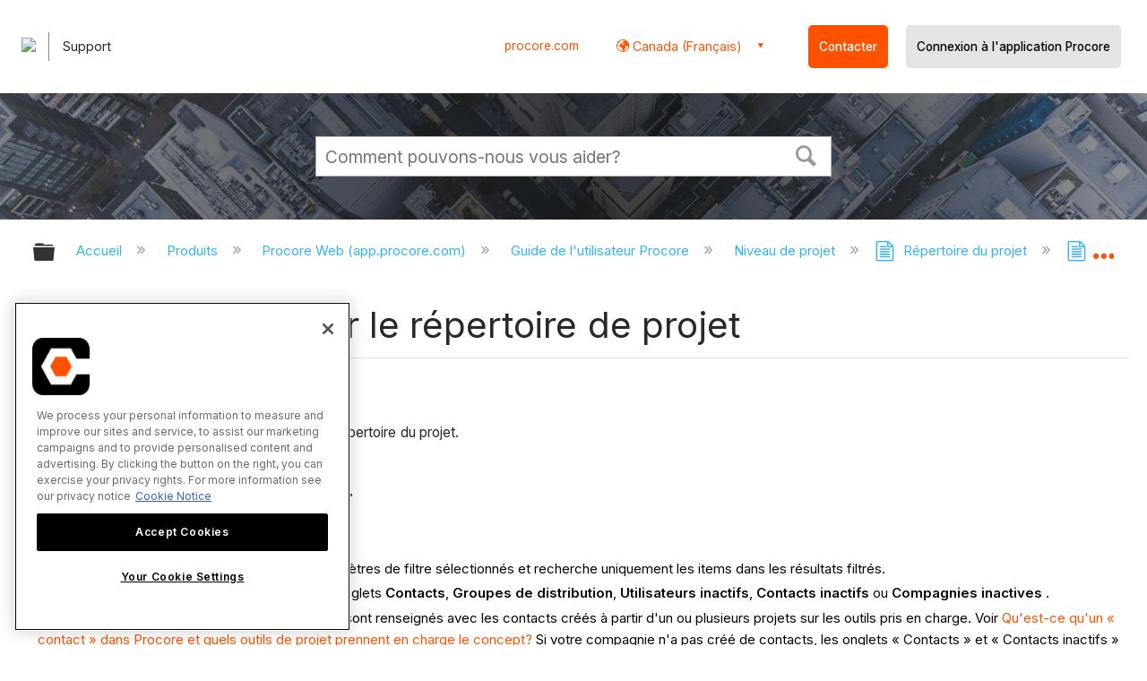

--- FILE ---
content_type: text/html; charset=utf-8
request_url: https://fr-ca.support.procore.com/products/online/user-guide/project-level/directory/tutorials/search-and-filter-the-project-directory
body_size: 17111
content:
<!DOCTYPE html>
<html  lang="fr">
<head prefix="og: http://ogp.me/ns# article: http://ogp.me/ns/article#">

        <meta name="viewport" content="width=device-width, initial-scale=1"/>
        <meta name="generator" content="MindTouch"/>
        <meta name="robots" content="index,follow"/>
        <meta property="og:title" content="Rechercher et filtrer le r&eacute;pertoire de projet"/>
        <meta property="og:site_name" content="Procore"/>
        <meta property="og:type" content="article"/>
        <meta property="og:locale" content="fr_FR"/>
        <meta property="og:url" content="https://fr-ca.support.procore.com/products/online/user-guide/project-level/directory/tutorials/search-and-filter-the-project-directory"/>
        <meta property="og:image" content="https://a.mtstatic.com/@public/production/site_13159/1577411912-social-share.png"/>
        <meta property="og:description" content="Comment utiliser les fonctionnalit&amp;eacute;s de recherche pour localiser une compagnie, un groupe de distribution ou un utilisateur dans l&#039;outil R&amp;eacute;pertoire au niveau du projet."/>
        <meta property="article:published_time" content="2019-12-26T20:49:58Z"/>
        <meta property="article:modified_time" content="2025-12-23T19:57:37Z"/>
        <meta name="twitter:card" content="summary"/>
        <meta name="twitter:title" content="Rechercher et filtrer le r&eacute;pertoire de projet"/>
        <meta name="twitter:description" content="Comment utiliser les fonctionnalit&amp;eacute;s de recherche pour localiser une compagnie, un groupe de distribution ou un utilisateur dans l&#039;outil R&amp;eacute;pertoire au niveau du projet."/>
        <meta name="twitter:image" content="https://a.mtstatic.com/@public/production/site_13159/1577411912-social-share.png"/>
        <meta name="description" content="Comment utiliser les fonctionnalit&amp;eacute;s de recherche pour localiser une compagnie, un groupe de distribution ou un utilisateur dans l&#039;outil R&amp;eacute;pertoire au niveau du projet."/>
        <link rel="canonical" href="https://fr-ca.support.procore.com/products/online/user-guide/project-level/directory/tutorials/search-and-filter-the-project-directory"/>
        <link rel="search" type="application/opensearchdescription+xml" title="Procore Recherche" href="https://fr-ca.support.procore.com/@api/deki/site/opensearch/description"/>
        <link rel="apple-touch-icon" href="https://a.mtstatic.com/@public/production/site_13159/1577411872-apple-touch-icon.png"/>
        <link rel="shortcut icon" href="https://a.mtstatic.com/@public/production/site_13159/1577411863-favicon.ico"/>

        <script type="application/ld+json">{"@context":"http:\/\/schema.org","@type":"WebPage","name":"Rechercher et filtrer le r\u00e9pertoire de projet","url":"https:\/\/fr-ca.support.procore.com\/products\/online\/user-guide\/project-level\/directory\/tutorials\/search-and-filter-the-project-directory"}</script>
        <script type="application/ld+json">{"@context":"http:\/\/schema.org","@type":"WebPage","name":"Rechercher et filtrer le r\u00e9pertoire de projet","url":"https:\/\/fr-ca.support.procore.com\/products\/online\/user-guide\/project-level\/directory\/tutorials\/search-and-filter-the-project-directory","relatedLink":["https:\/\/fr-ca.support.procore.com\/products\/online\/user-guide\/project-level\/directory\/tutorials\/view-user-change-history-in-the-project-directory","https:\/\/fr-ca.support.procore.com\/products\/online\/user-guide\/project-level\/directory\/tutorials\/view-user-details-in-the-project-directory","https:\/\/fr-ca.support.procore.com\/products\/online\/user-guide\/project-level\/directory\/tutorials\/add-a-company-to-the-project-directory","https:\/\/fr-ca.support.procore.com\/products\/online\/user-guide\/project-level\/directory\/tutorials\/add-project-insurance-to-a-company-in-the-project-directory"]}</script>
        <script type="application/ld+json">{"@context":"http:\/\/schema.org","@type":"BreadcrumbList","itemListElement":[{"@type":"ListItem","position":1,"item":{"@id":"https:\/\/fr-ca.support.procore.com\/products","name":"Produits"}},{"@type":"ListItem","position":2,"item":{"@id":"https:\/\/fr-ca.support.procore.com\/products\/online","name":"Procore Web (app.procore.com)"}},{"@type":"ListItem","position":3,"item":{"@id":"https:\/\/fr-ca.support.procore.com\/products\/online\/user-guide","name":"Guide de l'utilisateur Procore"}},{"@type":"ListItem","position":4,"item":{"@id":"https:\/\/fr-ca.support.procore.com\/products\/online\/user-guide\/project-level","name":"Niveau de projet"}},{"@type":"ListItem","position":5,"item":{"@id":"https:\/\/fr-ca.support.procore.com\/products\/online\/user-guide\/project-level\/directory","name":"R\u00e9pertoire du projet"}},{"@type":"ListItem","position":6,"item":{"@id":"https:\/\/fr-ca.support.procore.com\/products\/online\/user-guide\/project-level\/directory\/tutorials","name":"R\u00e9pertoire du projet - Tutoriels"}}]}</script>

        <title>Rechercher et filtrer le répertoire de projet - Procore</title>


    <style type="text/css">/*<![CDATA[*/
#header-search{
    padding:1em;
    height:auto;
}

/* Configures width of items in locale picker to fit on a single line. Prevents text wrapping. -DO 7Jan2022  */
.mt-custom-header-div .mt-custom-header-container .mt-custom-header-right .dropdown #lang-dd li{
    width: max-content;
}/*]]>*/</style><style>/*<![CDATA[*/
@media print {
    .elm-header, footer, .embeddedServiceHelpButton, main > :not(article) {
        display:none!important;   
    }        
}

/*]]>*/</style>

        <link media="screen" type="text/css" rel="stylesheet" href="https://a.mtstatic.com/@cache/layout/anonymous.css?_=7b0466ec72f69463e4535eb8151219cd_ZnItY2Euc3VwcG9ydC5wcm9jb3JlLmNvbQ==:site_13159" id="mt-screen-css" />

    
        <link media="print" type="text/css" rel="stylesheet" href="https://a.mtstatic.com/@cache/layout/print.css?_=3946e97a5af7388ac6408d872fca414b:site_13159" id="mt-print-css" />


    <script type="application/json" nonce="2138d6dbe289b934406f48db72c73da26da36e69fd837f664f8b0f71e1eb3b77" id="mt-localizations-draft">
{"Draft.JS.alert.cancel.button":"D'accord","Draft.JS.alert.cancel.message":"Vous ne pouvez pas annuler une \u00e9bauche si la page en direct est d\u00e9publi\u00e9e.","Draft.JS.alert.cancel.title":"Cette \u00e9bauche ne peut pas \u00eatre annul\u00e9e","Draft.JS.alert.publish.button":"D'accord","Draft.JS.alert.publish.message":"Vous ne pouvez pas publier une \u00e9bauche d'une page avec un parent non publi\u00e9","Draft.JS.alert.publish.title":"Cette \u00e9bauche ne peut pas \u00eatre publi\u00e9e","Draft.JS.alert.unpublish.button":"D'accord","Draft.JS.alert.unpublish.message":"Vous ne pouvez pas d\u00e9publier une page quand des sous-pages publi\u00e9es sont pr\u00e9sentes.","Draft.JS.alert.unpublish.title":"Cette page ne peut pas \u00eatre d\u00e9publi\u00e9e","Draft.JS.success.cancel":"L'\u00e9bauche a \u00e9t\u00e9 annul\u00e9e avec succ\u00e8s.","Draft.JS.success.schedule.publish":"Publication schedule successfully created.","Draft.JS.success.publish":"L'\u00e9bauche a \u00e9t\u00e9 publi\u00e9e avec succ\u00e8s.","Draft.JS.success.unpublish":"La page a \u00e9t\u00e9 rappel\u00e9e avec succ\u00e8s.","Draft.JS.success.unpublish.inherits-schedule\n        Draft.JS.success.unpublish.scheduled-to-publish":"[MISSING: draft.js.success.unpublish.inherits-schedule\n        draft.js.success.unpublish.scheduled-to-publish]","Draft.JS.success.update.schedule.publish":"Publication schedule successfully updated.","Draft.JS.success.update.schedule.unpublish":"[MISSING: draft.js.success.update.schedule.unpublish]","Draft.JS.success.delete.schedule\n        Draft.JS.success.delete.schedule.with.subpages\n        Draft.error.cancel":"[MISSING: draft.js.success.delete.schedule\n        draft.js.success.delete.schedule.with.subpages\n        draft.error.cancel]","Draft.error.publish":"Une erreur est survenue en publiant l'\u00e9bauche.","Draft.error.unpublish":"Une erreur est survenue en d\u00e9publiant la page.","Draft.message.at":"at","Dialog.ConfirmSave.StrictIdf.title":"Cela pourra avoir un impact n\u00e9gatif sur votre site\u00a0!","Dialog.ConfirmSave.StrictIdf.error.missing-template-reference":"Ce type d'article demande un widget de r\u00e9f\u00e9rence mod\u00e8le. Ne pas en avoir pourra avoir un impact n\u00e9gatif sur votre site et son optimisation pour les moteurs de recherche (SEO). Veuillez contacter le support CXone Expert.","Dialog.ConfirmSave.StrictIdf.label.continue":"Je comprends","Dialog.ConfirmSave.StrictIdf.label.cancel":"Annuler","Dialog.ConfirmSave.StrictIdf.label.missing-template-reference-help-link":"En savoir plus sur les r\u00e9f\u00e9rences requises","Dialog.ConfirmSave.StrictIdf.error.invalid-idf":"Le type d'article sp\u00e9cifi\u00e9 n'est pas autoris\u00e9 \u00e0 cet endroit. Cela pourra avoir un impact n\u00e9gatif sur votre site et son optimisation pour les moteurs de recherche (SEO). Veuillez contacter le support CXone Expert.","Dialog.ConfirmSave.StrictIdf.label.invalid-idf-help-link":"En savoir plus sur la structure IDF","Dialog.EditDraft.page-title":"Cr\u00e9er \u00e9bauche","Dialog.Scheduler.Common.label.am":"{0} AM","Dialog.Scheduler.Common.label.pm":"{0} PM","Dialog.Scheduler.Publish.alert-create-draft":"Create","Dialog.Scheduler.Publish.alert-existing-publication-scheduled":"This location has an existing publication schedule applied.  The new page will inherit this new schedule.","Dialog.Scheduler.Publish.alert-modify-message":"This draft is scheduled to be published {0} at {1}. A schedule cannot be modified or deleted less than 15 minutes from its start time.","Dialog.Scheduler.Publish.alert-modify-title":"This schedule cannot be modified","Dialog.Scheduler.Publish.button-close":"Close","Dialog.Scheduler.Publish.button-save":"Save publish schedule","Dialog.Scheduler.Publish.button-go-to-parent":"Go to parent","Dialog.Scheduler.Publish.do-not-have-permission-message":"This page will be published {0} with another page scheduled by {1}. You do not have permission to view this page. Please see {1} to resolve scheduling conflicts.","Dialog.Scheduler.Publish.go-to-parent-message":"This draft will be published {0}, scheduled by {1}. A schedule can only be modified where it was created.","Dialog.Scheduler.Publish.label.f1-link":"Learn about scheduled publishing","Dialog.Scheduler.Publish.page-title":"Publish","Dialog.Scheduler.Unpublish.button-save":"Save unpublish schedule","Dialog.Scheduler.Unpublish.alert-modify-message":"This page is scheduled to be unpublished {0} at {1}. A schedule cannot be modified or deleted less than 15 minutes from its start time.","Dialog.Scheduler.Unpublish.do-not-have-permission-message":"This page will be unpublished {0} with another page scheduled by {1}. You do not have permission to view this page. Please see {1} to resolve scheduling conflicts.","Dialog.Scheduler.Unpublish.go-to-parent-message":"This page will be unpublished {0}, scheduled by {1}. A schedule can only be modified where it was created.","Dialog.Scheduler.Unpublish.page-title":"Unpublish","Page.Dashboard.page-title":"Tableau de bord"}    </script>    <script type="application/json" nonce="2138d6dbe289b934406f48db72c73da26da36e69fd837f664f8b0f71e1eb3b77" id="mt-localizations-editor">
{"Article.Attach.file.upload.toobig":"Le fichier que vous avez s\u00e9lectionn\u00e9 est trop volumineux.  La taille maximale autoris\u00e9e du fichier est {0}.","Article.Attach.file.upload.notAllowed":"Le fichier s\u00e9lectionn\u00e9 ne peut pas \u00eatre t\u00e9l\u00e9vers\u00e9 parce que vous n'\u00eates pas autoris\u00e9 \u00e0 t\u00e9l\u00e9verser des fichiers de ce type.","Article.Attach.file.upload.fileExtension":"Vous avez choisi un fichier avec une extension non prise en charge.  S'il vous pla\u00eet essayer de nouveau avec un fichier valide.","Article.Common.page-is-restricted-login":"Vous n'avez pas les autorisations n\u00e9cessaires pour afficher cette page - veuillez essayer de vous connecter.","Article.Common.page-save-conflict":"Vous avez peut-\u00eatre \u00e9cras\u00e9 les modifications d'un \u00e9diteur simultan\u00e9. Utiliser sur cette page <a title=\"Historique de r\u00e9vision\" target=\"_blank\" href=\"{0}\" >Historique de r\u00e9vision<\/a> \u00e0 passer en revue.","Article.Error.page-couldnt-be-loaded":"Le contenu de la page demand\u00e9e n'a pas pu \u00eatre charg\u00e9.","Article.Error.page-save-conflict":"Une page existe d\u00e9j\u00e0 \u00e0 {0}. Naviguer vers la page existante et l'\u00e9diter si vous souhaitez modifier son contenu.","Article.Error.page-save-forbidden":"Votre session a expir\u00e9 ou vous n'avez pas d'autorisation pour \u00e9diter cette page.","Article.Error.page-title-required":"A page title is required.","Article.edit.summary":"\u00c9diter r\u00e9sum\u00e9","Article.edit.summary-reason":"Why are you making this edit?","Article.edit.enter-reason":"Enter reason (viewable in Site History Report)","Component.YoutubeSearch.error.key-invalid":"Your YouTube API Key was improperly configured. Please review the article at the","Component.YoutubeSearch.error.key-missing":"Your CXone Expert deployment needs to update your YouTube API Key. Details on how to update can be found at the","Component.YoutubeSearch.error.search-failed":"Search failed","Component.YoutubeSearch.info.not-found":"No videos found","Component.YoutubeSearch.label.video-url":"Video URL","Component.YoutubeSearch.placeholder.query":"Video URL or YouTube search query","Dialog.ConfirmCancel.button.continue-editing":"Continue editing","Dialog.ConfirmCancel.button.discard-changes":"Discard changes","Dialog.ConfirmCancel.message.changes-not-saved":"Your changes have not been saved to MindTouch.","Dialog.ConfirmCancel.title":"Discard changes?","Dialog.ConfirmDeleteRedirects.label.delete-redirects-help-link":"En savoir plus sur la suppression des redirections","Dialog.ConfirmSave.error.redirect":"Une redirection existe \u00e0 cet emplacement et elle sera supprim\u00e9e si vous continuez. Cela pourra avoir un impact n\u00e9gatif sur votre site et son optimisation pour les moteurs de recherche (SEO). Veuillez contacter le support CXone Expert.","Dialog.ConfirmSave.label.cancel":"Annuler","Dialog.ConfirmSave.label.continue":"Continuer","Dialog.ConfirmSave.title":"Supprimer la redirection\u00a0?","Dialog.ConfirmSave.StrictIdf.error.invalid-idf":"Le type d'article sp\u00e9cifi\u00e9 n'est pas autoris\u00e9 \u00e0 cet endroit. Cela pourra avoir un impact n\u00e9gatif sur votre site et son optimisation pour les moteurs de recherche (SEO). Veuillez contacter le support CXone Expert.","Dialog.ConfirmSave.StrictIdf.error.missing-template-reference-insert":"Ce type d'article demande un widget de r\u00e9f\u00e9rence mod\u00e8le. Veuillez ins\u00e9rer une r\u00e9f\u00e9rence de mod\u00e8le avant d'enregistrer.","Dialog.ConfirmSave.StrictIdf.label.cancel":"Annuler","Dialog.ConfirmSave.StrictIdf.label.continue":"Je comprends","Dialog.ConfirmSave.StrictIdf.label.insert":"Ins\u00e9rer","Dialog.ConfirmSave.StrictIdf.label.missing-template-reference-help-link":"En savoir plus sur les r\u00e9f\u00e9rences requises","Dialog.ConfirmSave.StrictIdf.label.invalid-idf-help-link":"En savoir plus sur la structure IDF","Dialog.ConfirmSave.StrictIdf.title":"Cela pourra avoir un impact n\u00e9gatif sur votre site\u00a0!","Dialog.JS.wikibits-edit-section":"\u00c9diter section","Dialog.SaveRequired.button.cancel":"Cancel","Dialog.SaveRequired.button.save":"Save and continue","Dialog.SaveRequired.label.change-title-start":"This page needs a different title than","Dialog.SaveRequired.label.change-title-end":"Please make the correction and try again.","Dialog.SaveRequired.label.new-page-alert":"This operation can not be performed on a page that has not yet been created. In order to do that, we need to quickly save what you have.","Dialog.SaveRequired.title":"Save required","Draft.error.save-unpublished":"Vous ne pouvez pas enregistrer une \u00e9bauche non publi\u00e9e \u00e0 {0}. Une page publi\u00e9e existe d\u00e9j\u00e0 \u00e0 cet emplacement.","GUI.Editor.alert-changes-made-without-saving":"Vous avez apport\u00e9 des modifications au contenu sans enregistrer vos modifications. \u00cates-vous certain de vouloir quitter cette page ?","GUI.Editor.error.copy-hint":"Pour \u00e9viter de perdre votre travail, copiez le contenu de la page dans un nouveau fichier et essayez d'enregistrer \u00e0 nouveau.","GUI.Editor.error.server-error":"Une erreur de serveur s'est produite.","GUI.Editor.error.unable-to-save":"Nous ne pouvons pas enregistrer cette page","Redist.CKE.mt-save.save-to-file-link":"Enregistrer le contenu de la page dans un fichier","Redist.CKE.mt-autosave.contents-autosaved":"Le contenu de la page a \u00e9t\u00e9 enregistr\u00e9 automatiquement dans la m\u00e9moire cache du navigateur %1","System.API.Error.invalid-redirect":"Vous ne pouvez pas cr\u00e9er une redirection sur une page avec des sous-pages.","System.API.Error.invalid-redirect-target":"La redirection ne pointe pas vers une page valide."}    </script>    <script type="application/json" nonce="2138d6dbe289b934406f48db72c73da26da36e69fd837f664f8b0f71e1eb3b77" id="mt-localizations-file-uploader">
{"Dialog.Attach.allowed-types":"Types de fichiers autoris\u00e9s :","Dialog.Attach.button.upload":"T\u00e9l\u00e9verser","Dialog.Attach.choose-files-dad":"Choisir les fichiers \u00e0 t\u00e9l\u00e9verser ou faire glisser d\u00e9placer des fichiers dans cette fen\u00eatre.","Dialog.Attach.max-size":"Taille maximale du fichier \u00e0 t\u00e9l\u00e9verser : {0}"}    </script>    <script type="application/json" nonce="2138d6dbe289b934406f48db72c73da26da36e69fd837f664f8b0f71e1eb3b77" id="mt-localizations-grid-widget">
{"Article.Common.page-is-restricted-login":"Vous n'avez pas les autorisations n\u00e9cessaires pour afficher cette page - veuillez essayer de vous connecter.","MindTouch.Help.Page.search-unavailable":"D\u00e9sol\u00e9, la recherche est actuellement indisponible.","MindTouch.Reports.data.empty-grid-text":"No Data Available.","Page.StructuredTags.error-update":"Une erreur inconnue s'est produite."}    </script>    <script type="application/json" nonce="2138d6dbe289b934406f48db72c73da26da36e69fd837f664f8b0f71e1eb3b77" id="mt-localizations-tree-widget">
{"Skin.Common.home":"Accueil","Dialog.Common.error.path-not-found":"La page ou section demand\u00e9e n'a pas pu \u00eatre charg\u00e9e. Veuillez mettre \u00e0 jour le lien.","Dialog.JS.loading":"Chargement en cours ...","Dialog.JS.loading.copy":"Copie page(s)...","Dialog.JS.loading.insertImage":"Insertion image...","Dialog.JS.loading.move":"D\u00e9placement page(s)...","Dialog.JS.loading.moveFile":"D\u00e9placement fichier...","Dialog.JS.loading.search":"Recherche en cours...","MindTouch.Help.Page.in":"dans","MindTouch.Help.Page.no-search-results":"D\u00e9sol\u00e9, nous ne pouvons pas trouver ce que vous cherchez.","MindTouch.Help.Page.no-search-try":"Essayez de rechercher autre chose, en s\u00e9lectionnant une cat\u00e9gorie ou essayez de cr\u00e9er un ticket.","MindTouch.Help.Page.retrysearch":"Cliquez ici pour rechercher dans tout le site.","MindTouch.Help.Page.search-error-try":"Veuillez r\u00e9essayer ult\u00e9rieurement.","MindTouch.Help.Page.search-unavailable":"D\u00e9sol\u00e9, la recherche est actuellement indisponible."}    </script>    <script type="application/json" nonce="2138d6dbe289b934406f48db72c73da26da36e69fd837f664f8b0f71e1eb3b77" id="mt-localizations-dialog">
{"Dialog.Common.button.cancel":"Cancel","Dialog.Common.button.ok":"OK","Dialog.Common.label.home":"Home"}    </script>
    <script type="text/javascript" data-mindtouch-module="true" nonce="2138d6dbe289b934406f48db72c73da26da36e69fd837f664f8b0f71e1eb3b77" src="https://a.mtstatic.com/deki/javascript/out/globals.jqueryv2.2.4.js?_=600c2cda754af48148a23f908be5c57499cdbdfd:site_13159"></script><script type="application/json" id="mt-global-settings" nonce="2138d6dbe289b934406f48db72c73da26da36e69fd837f664f8b0f71e1eb3b77">{"articleType":"tutorial","attachFileMax":1000,"baseHref":"https:\/\/fr-ca.support.procore.com","cacheFingerprint":"600c2cda754af48148a23f908be5c57499cdbdfd:site_13159","canFileBeAttached":false,"cdnHostname":"a.mtstatic.com","clientSideWarnings":false,"dntEditorConfig":false,"draftEditable":false,"followRedirects":1,"idfHideTemplateTags":false,"idfVersion":"IDF3","isArticleReviewCommunityMembersEnabled":false,"isDraftAllowed":false,"isDraftManagerReportDownloadEnabled":false,"isDraftRequest":false,"isFindAndReplaceUndoEnabled":false,"isGenerativeSearchEnabled":false,"isGenerativeSearchDisclaimerEnabled":false,"isGenerativeSearchStreamResponseToggleEnabled":false,"isGenerativeSearchSearchIconEnabled":false,"isContentAdequacyEnabled":false,"isGenerativeSearchOnDemandEvaluationEnabled":false,"isFileDescriptionCaptionableByLlmEnabled":false,"isGoogleAnalyticsEnabled":true,"isGuideTabMultipleClassificationsEnabled":false,"isHawthornThemeEnabled":false,"isIframeSandboxEnabled":false,"isImportExportEnhancementsEnabled":false,"isImportExportMediaEnabled":false,"isExternalImportEnabled":false,"isInteractionAnalyticsDebugEnabled":false,"isDevelopmentModeEnabled":false,"isInteractionAnalyticsEnabled":true,"isKcsEnabledOnPage":false,"isMediaManagerEnabled":false,"isPinnedPagesEnabled":true,"isPinnedPagesEnhancementsEnabled":true,"isReportDownloadEnabled":false,"isSchedulePublishEnabled":true,"isSearchAsYouTypeEnabled":true,"isTinymceAiAssistantEnabled":false,"isSearchInsightsDownloadEnabled":false,"isSentimentAnalysisEnabled":true,"isShowMoreChildrenNodesEnabled":false,"isShowTerminalNodesEnabled":false,"isSkinResponsive":true,"isSmoothScrollEnabled":true,"isTinyMceEnabled":false,"isTreeArticleIconsEnabled":false,"isXhrF1WebWidgetEnabled":true,"isXhrIEMode":false,"kcsEnabled":false,"kcsV2Enabled":false,"kcsV2GuidePrivacySetting":"Semi-Public","learningPathsEnabled":true,"maxFileSize":268435456,"moduleMode":"global","pageEditable":false,"pageId":5602,"pageIsRedirect":false,"pageLanguageCode":"fr-FR","pageName":"Rechercher et filtrer le r\u00e9pertoire de projet","pageNamespace":"","pageOrderLimit":1000,"pagePermissions":["LOGIN","BROWSE","READ","SUBSCRIBE"],"pageRevision":"19","pageSectionEditable":false,"pageTitle":"products\/online\/user-guide\/project-level\/directory\/tutorials\/search-and-filter-the-project-directory","pageViewId":"0f1bfca4-6507-4e7f-9df0-b2a3aba02bf3","siteId":"site_13159","pathCommon":"\/@style\/common","pathSkin":"\/@style\/elm","relatedArticlesDetailed":true,"removeBlankTemplate":false,"removeDeleteCheckbox":true,"cidWarningOnDelete":true,"scriptParser":2,"sessionId":"NjcwMmNhMzMtYTM3My00ZDQ2LThmZmUtMTI4ZGIyYjk4MTQ3fDIwMjYtMDEtMjVUMTk6MzM6MzE=","showAllTemplates":true,"siteAuthoringPageThumbnailManagementEnabled":true,"skinStyle":"columbia.elm","spaceballs2Enabled":false,"strictIdfEnabled":false,"uiLanguage":"fr-fr","userId":2,"isPageRedirectPermanent":false,"userIsAdmin":false,"userIsAnonymous":true,"userIsSeated":false,"userName":"Anonymous User","userPermissions":["LOGIN","BROWSE","READ","SUBSCRIBE"],"userSystemName":"Anonymous","userTimezone":"GMT","webFontConfig":{"google":{"families":null}},"apiToken":"xhr_2_1769369611_fb2e6ac7aeaaa41715baad15174dcf7971f26320316fd5ed229cfbc4f73c9aab","displayGenerativeSearchDisclaimer":false}</script><script type="text/javascript" data-mindtouch-module="true" nonce="2138d6dbe289b934406f48db72c73da26da36e69fd837f664f8b0f71e1eb3b77" src="https://a.mtstatic.com/deki/javascript/out/community.js?_=600c2cda754af48148a23f908be5c57499cdbdfd:site_13159"></script><script type="text/javascript" data-mindtouch-module="true" nonce="2138d6dbe289b934406f48db72c73da26da36e69fd837f664f8b0f71e1eb3b77" src="https://a.mtstatic.com/deki/javascript/out/standalone/skin_elm.js?_=600c2cda754af48148a23f908be5c57499cdbdfd:site_13159"></script><script type="text/javascript" data-mindtouch-module="true" nonce="2138d6dbe289b934406f48db72c73da26da36e69fd837f664f8b0f71e1eb3b77" src="https://a.mtstatic.com/deki/javascript/out/standalone/pageBootstrap.js?_=600c2cda754af48148a23f908be5c57499cdbdfd:site_13159"></script>

    
        <!-- Recaptcha for contact support form - -->

<script defer src="https://www.google.com/recaptcha/api.js?hl=fr-CA"></script>

<!-- Back to Top Button by Tie Dec 14 2023 -->

<script defer>/*<![CDATA[*/

window.onscroll = function () {
  scrollFunction();
};

function scrollFunction() {
  if (!document.querySelector(".columbia-article-topic-category")) {
    const backToTopButton = document.querySelector("#back-to-top-button");
    const pageText = document.querySelector(".mt-content-container");
    if (pageText.getBoundingClientRect().top < -20) {
      backToTopButton.style.display = "block";
    } else {
      backToTopButton.style.display = "none";
    }
  }
}

function scrollToTop() {
  const pageText = document.querySelector(".mt-content-container");

  pageText.scrollIntoView({
    behavior: "smooth",
    block: "start",
    inline: "nearest",
  });
}

/*]]>*/</script>

<!-- Global Responsive Book Functions Added by Tie Jun 14 2023 -->
<script>/*<![CDATA[*/
function displaySection(id){
    $(".content-section").hide();  
    $(id).show();
    var $menuButton = $('#mobile-menu-toggle');
    var $toc = $('.toc-sop');
    var $content = $('.content-sop');
    if ($(window).scrollTop() > $(".content-sop").offset().top) {
       $([document.documentElement, document.body]).animate({
           scrollTop: $(id).offset().top - 84
       }, 100);
    }
    $('.toc-sop a').removeClass('selected-chapter');
    str1=".toc-sop a[onclick*=\\'\\";
    str3="\\']";
    fin_str=str1.concat(id,str3);
    $(fin_str).addClass('selected-chapter');
    $menuButton.attr("aria-expanded","false");
    $content.attr("data-mobile-visible","true");
    $toc.attr("data-mobile-visible","false");
    const newURL = new URL(window.location.href);
newURL.hash = id;
history.pushState({},'',newURL);
    return false;
}

function toggleToc(){
    var $menuButton = $('#mobile-menu-toggle');
    var $toc = $('.toc-sop');
    var $content = $('.content-sop');
         
    if ($menuButton.attr("aria-expanded") === "false") {
        $menuButton.attr("aria-expanded","true");
        $content.attr("data-mobile-visible","false");
        $toc.attr("data-mobile-visible","true");
        
    } else {
        $menuButton.attr("aria-expanded","false");
        $content.attr("data-mobile-visible","true");
        $toc.attr("data-mobile-visible","false");
        
    
    }
    

}
/*]]>*/</script>

<!-- Put Page ID on Page Settings Added by Tie Apr 14, 2022 -->

<script>/*<![CDATA[*/
document.addEventListener("DOMContentLoaded", function (e) {
  if (document.querySelector("#mt-summary")) {
    var pageId = document.querySelector("#mt-summary").dataset.pageId;
    var text = document.createElement("p");
    var box = document.querySelector(".mt-collapsible-section");
    text.innerText = `Page ID: ${pageId}`;
    box.appendChild(text);
   var line = document.querySelector(".elm-meta-data.elm-meta-top");
  if (document.querySelector("#mt-summary")) {
    line.style.display = "block";
    box.appendChild(line);
  }
  }
});

/*]]>*/</script>

<!-- Define Deprecated Video Hiding Function Sitewide Added by Tie Marc 30, 2022 -->
<script>/*<![CDATA[*/
 function hideDeprecatedVideos() {
    let thisurl = window.location.href;
    if (thisurl.includes('Media_Library') || thisurl.includes('/tc') || thisurl.includes('/tutorials')) {
        $('.deprecated-video').show();
    };
}
 $(function () {
     if ($('.deprecated-video').length) {
         hideDeprecatedVideos();
     }
 })
/*]]>*/</script>
<!-- Define Sorting functions sitewide Added by Tie Marc 11, 2022 -->

<script>/*<![CDATA[*/
const language = 'fr-ca' //Change this two lines during localization
const noAlphabetArray = ['zh-cn'];

const compareFun = (a, b) => {
    return new Intl.Collator(language).compare(a.title, b.title);

}

let sortTerms = (elementType, section, skipFirst) => {
    let terms = [...section.querySelectorAll(elementType)]
    let firstElement = section.firstElementChild;


    let termHeaders = terms.map(e => e.innerText)
    let termObject = []
    termHeaders.forEach((title, index) => {
        termObject.push({
            title
        });
        termObject[index].header = terms[index];

    });
    termObject.sort(compareFun);
    section.innerHTML = '';
    if (skipFirst) {
        section.append(firstElement);
    }

    termObject.forEach((element) => {
        section.append(element.header);
    });

}
const sortItems = (definitionSelector, sortItemSelector, skipFirst = false) => {
    let definitionsSections = [...document.querySelectorAll(definitionSelector)];
    definitionsSections.forEach(section => sortTerms(sortItemSelector, section, skipFirst));
}

/*]]>*/</script>

<!-- Hide content from other regions Added by Tie Marc 7, 2022 -->
<script>/*<![CDATA[*/
function getSubdomain() {
  let host = window.location.host;
  let subdomain = host.split(".")[0];
  return subdomain;
}

function getLocaleBySubdomain(subdomain) {
  if (subdomain == "de") {
    return "de-de";
  }

  if (subdomain == "es") {
    return "es-419";
  }

  if (subdomain == "fr") {
    return "fr-fr";
  }

  if (subdomain == "support") {
    return "en-us";
  }

  return subdomain;
}

function getAllLocales() {
  var listedLocales = $(".localization-group")
    .map(function () {
      return $(this).data("locale");
    })
    .get();
  return listedLocales;
}

function hideOtherLocales() {
  const subdomain = getSubdomain();
  const locale = getLocaleBySubdomain(subdomain);
  let styleElement = document.createElement("style");
  styleElement.setAttribute("type", "text/css");
  styleElement.innerText = `.localization-group:not([data-locale*='${locale}']) {\ndisplay: none;\n}\n`;
  styleElement.innerText +=
    '.localization-group[data-locale="else"] {\ndisplay: unset;\n}';
  styleElement.innerText += `.localization-group[data-locale*="${locale}"] ~ .localization-group[data-locale="else"] {\ndisplay: none;\n}`;

  document.head.appendChild(styleElement);
}
$(function () {
  hideOtherLocales();
})

/*]]>*/</script>

<!-- Collapsible Content. Added by Tie Apr 21, 2020 -->
<script>/*<![CDATA[*/
$(window).on('load', function(e){
    $('.collapsible').find('.trigger').on('click',function(){
        $(this).closest('.collapsible').find('.col_content').slideToggle('350');
        if ($(this).find('.arrowclass').hasClass('fa-chevron-circle-right')){
            $(this).find('.arrowclass').removeClass('fas fa-chevron-circle-right');
            $(this).find('.arrowclass').addClass('fas fa-chevron-circle-down');      
        }
        else if ($(this).find('.arrowclass').hasClass('fa-chevron-circle-down')){
            $(this).find('.arrowclass').removeClass('fas fa-chevron-circle-down');
            $(this).find('.arrowclass').addClass('fas fa-chevron-circle-right');
        }
        else if ($(this).find('.arrowclass').hasClass('fa-chevron-right')){
            $(this).find('.arrowclass').removeClass('fas fa-chevron-right');
            $(this).find('.arrowclass').addClass('fas fa-chevron-down');
        }
        else {
            $(this).find('.arrowclass').removeClass('fas fa-chevron-down');
            $(this).find('.arrowclass').addClass('fas fa-chevron-right');
        }
    });
});
function colex(el) {
  $(el).closest(".collapsible").find(".col_content").slideToggle("350");
  if ($(el).find(".arrowclass").hasClass("fa-chevron-circle-right")) {
    $(el).find(".arrowclass").removeClass("fas fa-chevron-circle-right");
    $(el).find(".arrowclass").addClass("fas fa-chevron-circle-down");
  } else if ($(el).find(".arrowclass").hasClass("fa-chevron-circle-down")) {
    $(el).find(".arrowclass").removeClass("fas fa-chevron-circle-down");
    $(el).find(".arrowclass").addClass("fas fa-chevron-circle-right");
  } else if ($(el).find(".arrowclass").hasClass("fa-chevron-right")) {
    $(el).find(".arrowclass").removeClass("fas fa-chevron-right");
    $(el).find(".arrowclass").addClass("fas fa-chevron-down");
  } else {
    $(el).find(".arrowclass").removeClass("fas fa-chevron-down");
    $(el).find(".arrowclass").addClass("fas fa-chevron-right");
  }
}
/*]]>*/</script>

<!-- Start Custom Print Style -->


<!-- User ID Tracking. Added by Dean Feb 21, 2018 -->
<script>/*<![CDATA[*/document.addEventListener("DOMContentLoaded", function() { 
  var json = JSON.parse(document.getElementById('mt-global-settings').textContent)

  if (!json['userIsAnonymous']) {
    var dataLayer = window.dataLayer || {};
    dataLayer.push({
      'event': 'setUserId',
      'userId': json['userId']
    });

    window.Procore = window.Procore || {};
    window.Procore.metrics = window.Procore.metrics || {};
    window.Procore.metrics.user = window.Procore.metrics.user || {};
    window.Procore.metrics.user.mtid = json['userId'];
  }
});
/*]]>*/</script>
<!-- End User ID Tracking -->

<!-- Adobe Launch: Added 9/10/2019 by Joshua Bradley -->
<script src="//assets.adobedtm.com/launch-EN162b61ce5645478888c92738b130b2f3.min.js" async="async"></script>
<!-- End Adobe Launch-->

<!-- Google Tag Manager -->
<script>/*<![CDATA[*/(function(w,d,s,l,i){w[l]=w[l]||[];w[l].push({'gtm.start':
new Date().getTime(),event:'gtm.js'});var f=d.getElementsByTagName(s)[0],
j=d.createElement(s),dl=l!='dataLayer'?'&l='+l:'';j.async=true;j.src=
'https://www.googletagmanager.com/gtm.js?id='+i+dl;f.parentNode.insertBefore(j,f);
})(window,document,'script','dataLayer','GTM-NWZQ5W6');/*]]>*/</script>
<!-- End Google Tag Manager -->

<!-- Start Typography -->
<link rel="stylesheet" type="text/css" href="https://cloud.typography.com/6912732/682666/css/fonts.css">
<link rel="stylesheet" type="text/css" href="https://mkt-cdn.procore.com/fonts/sctogrotesk/sctogrotesk.css">
<link href="https://fonts.googleapis.com/css2?family=Inter:wght@300;400;500;600;700&amp;display=swap" rel="stylesheet" as="style">
<!-- End Typography -->

<!-- Start of FontAwesome -->
<link href="//cdnjs.cloudflare.com/ajax/libs/font-awesome/6.4.0/css/all.min.css" rel="stylesheet">
<link rel="stylesheet" href="https://use.fontawesome.com/releases/v5.8.2/css/all.css" integrity="sha384-oS3vJWv+0UjzBfQzYUhtDYW+Pj2yciDJxpsK1OYPAYjqT085Qq/1cq5FLXAZQ7Ay" crossorigin="anonymous">
<!-- End of FontAwesome -->

<!-- Start Service Cloud Header for Ticket Form -->

<!-- End Service Cloud Header for Ticket Form -->

 <!-- OneTrust Cookies Consent Notice start for procore.com -->
<script src="https://cdn.cookielaw.org/scripttemplates/otSDKStub.js" type="text/javascript" charset="UTF-8" data-domain-script="cbdfc14e-1f05-4d37-82a6-11d3228b4df5"></script>
<script type="text/javascript">/*<![CDATA[*/
function OptanonWrapper() { }
/*]]>*/</script>
<!-- OneTrust Cookies Consent Notice end for procore.com -->
    
<script type="text/javascript" nonce="2138d6dbe289b934406f48db72c73da26da36e69fd837f664f8b0f71e1eb3b77">(function(i,s,o,g,r,a,m){i['GoogleAnalyticsObject']=r;i[r]=i[r]||function(){(i[r].q=i[r].q||[]).push(arguments)},i[r].l=1*new Date();a=s.createElement(o),m=s.getElementsByTagName(o)[0];a.async=1;a.src=g;m.parentNode.insertBefore(a,m)})(window,document,'script','//www.google-analytics.com/analytics.js','ga');ga('create','UA-65721316-31','fr-ca.support.procore.com',{name:'mtTracker',allowLinker:true});ga('mtTracker.require','linker');ga('mtTracker.set', 'anonymizeIp', true);ga('mtTracker.send','pageview');document.addEventListener('mindtouch-web-widget:f1:loaded',function(e){var t=e.data||{},d=t.widget;d&&''!==t.embedId&&document.addEventListener('mindtouch-web-widget:f1:clicked',function(e){var t=(e.data||{}).href;if(t){var n=document.createElement('a');n.setAttribute('href',t),'expert-help.nice.com'===n.hostname&&(e.preventDefault(),ga('linker:decorate',n),d.open(n.href))}})});</script>
</head>
<body class="elm-user-anonymous columbia-page-main columbia-article-tutorial columbia-browser-chrome columbia-platform-macintosh columbia-breadcrumb-home-products-online-user-guide-project-level-directory-tutorials-search-and-filter-the-project-directory columbia-live no-touch columbia-lang-fr-fr columbia-skin-elm">
<a class="elm-skip-link" href="#elm-main-content" title="Appuyer sur entrée pour passer au contenu principal">Passer au contenu principal</a><main class="elm-skin-container" data-ga-category="Anonymous | page">
    <header class="elm-header">
        <div class="elm-header-custom">

<div class="mt-custom-header-div"><div class="mt-custom-header-container"><div class="mt-custom-header-logo"><a target="_self" href="https://fr-ca.support.procore.com/" rel="internal"><img src="https://fr-ca.support.procore.com/@api/deki/site/logo.png?default=https://a.mtstatic.com/skins/common/logo/logo.png%3F_%3D600c2cda754af48148a23f908be5c57499cdbdfd:site_13159" /><span id="support-logo">Support</span></a></div><ul class="mt-custom-header-right"><li class="mt-custom-header-marketing"><a target="_blank" href="https://www.procore.com/fr-ca?journey=supporttoprocore" rel="external noopener nofollow" class="link-https">procore.com</a></li><li class="dropdown dropdown-hover"><a href="#" class="dropdown-toggle mt-icon-earth mt-icon-arrow-down7" role="button"> Canada (Fran&ccedil;ais)</a><ul class="dropdown-menu" id="lang-dd" style="display: none;"><li><a target="_self" href="https://es.support.procore.com/" rel="external nofollow" class="link-https">Am&eacute;rica Latina (Espa&ntilde;ol)</a></li><li><a target="_self" href="https://en-au.support.procore.com/" rel="external nofollow" class="link-https">Australia (English)</a></li><li><a target="_self" href="https://pt-br.support.procore.com/" rel="external nofollow" class="link-https">Brasil (Portugu&ecirc;s)</a></li><li><a target="_self" href="https://en-ca.support.procore.com/" rel="external nofollow" class="link-https">Canada (English)</a></li><li><a target="_self" class="internal" href="https://fr-ca.support.procore.com/" rel="internal">Canada (Fran&ccedil;ais)</a></li><li><a target="_self" href="https://de.support.procore.com/" rel="external nofollow" class="link-https">Deutschland (Deutsch)</a></li><li><a target="_self" href="https://es-es.support.procore.com/" rel="external nofollow" class="link-https">Espa&ntilde;a (Espa&ntilde;ol)</a></li><li><a target="_self" href="https://fr.support.procore.com/" rel="external nofollow" class="link-https">France (Fran&ccedil;ais)</a></li><li><a target="_self" href="https://en-gb.support.procore.com/" rel="external nofollow" class="link-https">United Kingdom (English)</a></li><li><a target="_self" href="https://support.procore.com/" rel="external nofollow" class="link-https">United States (English)</a></li><li><a target="_self" href="https://zh-sg.support.procore.com/" rel="external nofollow" class="link-https">&#26032;&#21152;&#22369;&#65288;&#31616;&#20307;&#20013;&#25991;&#65289;</a></li><li><a target="_self" href="https://ja-jp.support.procore.com/" rel="external nofollow" class="link-https">&#26085;&#26412;&#65288;&#26085;&#26412;&#35486;&#65289;</a></li></ul></li><li class="mt-custom-header-listitem"><a target="_blank" href="https://fr-ca.support.procore.com/references/contact-support" rel="internal">Contacter</a></li><li class="mt-custom-header-listitem-login"><a target="_blank" href="https://login.procore.com/?locale=fr-CA&amp;journey=supporttologin" rel="external noopener nofollow" class="link-https">Connexion &agrave; l'application Procore</a></li></ul></div></div><div class="mt-prepend-home mt-custom-home elm-nav" id="header-search"><div class="elm-nav-container"><script type="application/json" id="mt-localizations-help-widget">/*<![CDATA[*/{"Help.Widget.button.text":"Rechercher","Help.Widget.label.text":"Requ\u00eate","Help.Widget.placeholder.text":"Comment pouvons-nous vous aider?"}/*]]>*/</script><div class="mt-inputredirect" data-query-key="q" data-path=""></div></div></div>



<script type="text/javascript">/*<![CDATA[*/
$(document).ready(function(){
   $('.mt-custom-header-right .dropdown').hover(function(){
       $(this).children('.dropdown-menu').toggle();
   }) 
});/*]]>*/</script>

<script type="text/javascript">/*<![CDATA[*/
/*
Adds Training Center Help action to Pro Member Nav. Dean Jan 11, 2018
*/
$(document).ready(function(){
$('.elm-header-user-nav.elm-nav .elm-nav-container>ol').prepend('<li><a class="mt-icon-editor-training-link" style="display:inline" target="_blank" href="https://support.procore.com/tc/Training_Center_Help">Training Center Help</a></li>');
});/*]]>*/</script>



<script type="text/javascript">/*<![CDATA[*/
document.documentElement.setAttribute('lang', 'fr_CA');/*]]>*/</script>
</div>
        <div class="elm-nav mt-translate-module" hidden="true">
            <div class="elm-nav-container mt-translate-container"></div>
        </div>
        <div class="elm-header-logo-container">
            <a href="https://fr-ca.support.procore.com" title="Procore" aria-label='Link to home'><img src="https://a.mtstatic.com/@public/production/site_13159/1681518112-logo.png" alt="Procore" /></a>
        </div>
        
        <nav class="elm-header-user-nav elm-nav" role="navigation">
            <div class="elm-nav-container">
                <ol>
                    <li class="elm-global-search" data-ga-action="Header search"><a class="mt-icon-site-search mt-toggle-form" href="#" title="Rechercher dans le site">Rechercher dans le site</a>
<div class="mt-quick-search-container mt-toggle-form-container">
    <form action="/Special:Search">
        <input name="qid" id="mt-qid-skin" type="hidden" value="" />
        <input name="fpid" id="mt-search-filter-id" type="hidden" value="230" />
        <input name="fpth" id="mt-search-filter-path" type="hidden" />
        <input name="path" id="mt-search-path" type="hidden" value="" />

        <label class="mt-label" for="mt-site-search-input">
            Rechercher
        </label>
        <input class="mt-text mt-search search-field" name="q" id="mt-site-search-input" placeholder="Comment pouvons-nous vous aider ?" type="search" />
        <button class="mt-button ui-button-icon mt-icon-site-search-button search-button" type="submit">
            Rechercher
        </button>
    </form>
</div>
<div class="elm-search-back"><a class="mt-icon-browser-back" data-ga-label="Browse back" href="#" id="mt-browser-back" title="Retourner à l'article précédent">Retourner à l'article précédent</a></div>
</li>
                    <li class="elm-user-menu"><ol class="mt-user-menu">


    <li class="mt-user-menu-user">
        <a class="mt-icon-quick-sign-in "
           href="https://fr-ca.support.procore.com/Special:AuthenticationProviders?returntotitle=products%2Fonline%2Fuser-guide%2Fproject-level%2Fdirectory%2Ftutorials%2Fsearch-and-filter-the-project-directory"
           title="Se connecter">Se connecter</a>

    </li>
</ol>
</li>
                </ol>
            </div>
        </nav>
        <nav class="elm-header-global-nav elm-nav" data-ga-action="Elm Navigation">
            <div class="elm-nav-container">
                <button class="elm-hierarchy-trigger mt-hierarchy-trigger ui-button-icon mt-icon-hierarchy-trigger-closed" title="Développer/réduire la hiérarchie globale" data-ga-label="Hierarchy Toggle - Tree View">
                    Développer/réduire la hiérarchie globale
                </button>
                <ol class="mt-breadcrumbs" data-ga-action="Breadcrumbs">
                        <li>
                            <a href="https://fr-ca.support.procore.com/" data-ga-label="Breadcrumb category">
                                <span class="mt-icon-article-category mt-icon-article-home"></span>
                                    Accueil
                            </a>
                        </li>
                        <li>
                            <a href="https://fr-ca.support.procore.com/products" data-ga-label="Breadcrumb category">
                                <span class="mt-icon-article-category"></span>
                                    Produits
                            </a>
                        </li>
                        <li>
                            <a href="https://fr-ca.support.procore.com/products/online" data-ga-label="Breadcrumb category">
                                <span class="mt-icon-article-category"></span>
                                    Procore Web (app.procore.com)
                            </a>
                        </li>
                        <li>
                            <a href="https://fr-ca.support.procore.com/products/online/user-guide" data-ga-label="Breadcrumb category">
                                <span class="mt-icon-article-category"></span>
                                    Guide de l'utilisateur Procore
                            </a>
                        </li>
                        <li>
                            <a href="https://fr-ca.support.procore.com/products/online/user-guide/project-level" data-ga-label="Breadcrumb category">
                                <span class="mt-icon-article-category"></span>
                                    Niveau de projet
                            </a>
                        </li>
                        <li>
                            <a href="https://fr-ca.support.procore.com/products/online/user-guide/project-level/directory" data-ga-label="Breadcrumb tool-landing-page">
                                <span class="mt-icon-article-tool-landing-page"></span>
                                    Répertoire du projet
                            </a>
                        </li>
                        <li>
                            <a href="https://fr-ca.support.procore.com/products/online/user-guide/project-level/directory/tutorials" data-ga-label="Breadcrumb tutorial-list">
                                <span class="mt-icon-article-tutorial-list"></span>
                                    Répertoire du projet - Tutoriels
                            </a>
                        </li>
                        <li class="mt-breadcrumbs-current-page">
                            <span class="mt-icon-article-tutorial"></span>
                            Rechercher et filtrer le répertoire de projet
                        </li>
                </ol>
                <button class="mt-icon-hierarchy-mobile-view-trigger ui-button-icon mt-icon-hierarchy-mobile-trigger-closed" title="Développer/réduire l'emplacement global" data-ga-label="Hierarchy Toggle - Breadcrumb Expand/Collapse">
                    Développer/réduire l'emplacement global
                </button>
            </div>
        </nav>
        <nav class="elm-nav elm-header-hierarchy">
            <div class="elm-nav-container">
                <div class="elm-hierarchy mt-hierarchy"></div>
            </div>
        </nav>    </header>
    <article class="elm-content-container" id="elm-main-content" tabindex="-1">
        <header>
            <div id="flash-messages"><div class="dekiFlash"></div></div>
            
                
<h1 id="title" data-title-editor-available="false">
        Rechercher et filtrer le répertoire de projet
</h1>

                

                
                    <ol class="elm-meta-data elm-meta-top" data-ga-action="Page actions">
                        <li class="elm-last-modified"><dl class="mt-last-updated-container">
    <dt class="mt-last-updated-label">Dernière mise à jour</dt>
    <dd>
        <span class="mt-last-updated" data-timestamp="2025-12-23T19:57:37Z"></span>
    </dd>
</dl>
</li>
                        <li class="elm-pdf-export"><a data-ga-label="PDF" href="https://fr-ca.support.procore.com/@api/deki/pages/5602/pdf/Rechercher%2bet%2bfiltrer%2ble%2br%25C3%25A9pertoire%2bde%2bprojet.pdf" rel="nofollow" target="_blank" title="Exporter la page en tant que PDF">
    <span class="mt-icon-article-pdf"></span>Enregistrer en tant que PDF
</a></li>
                        <li class="elm-social-share"></li>
                    </ol>
                
            
        </header>
                <header class="mt-content-header"></header>
                <aside class="mt-content-side"></aside>
            <aside id="mt-toc-container" data-title="Table des matières" data-collapsed="true">
                <nav class="mt-toc-content mt-collapsible-section">
                    <ol><li><a href="#Objectif" rel="internal">Objectif</a></li><li><a href="#.C3.89l.C3.A9ments_.C3.A0_consid.C3.A9rer" rel="internal">&Eacute;l&eacute;ments &agrave; consid&eacute;rer</a></li><li><a href="#.C3.89tapes" rel="internal">&Eacute;tapes</a><ol><li><ol><li><a href="#Rechercher_dans_le_r.C3.A9pertoire_du_projet" rel="internal">Rechercher dans le r&eacute;pertoire du projet</a></li></ol></li><li><a href="#Exp.C3.A9rience_du_R.C3.A9pertoire_de_projet_h.C3.A9rit.C3.A9" rel="internal">Exp&eacute;rience du R&eacute;pertoire de projet h&eacute;rit&eacute;</a><ol><li><a href="#Ajouter_des_filtres_au_r.C3.A9pertoire_du_projet" rel="internal">Ajouter des filtres au r&eacute;pertoire du projet</a></li><li><a href="#Regrouper_les_utilisateurs_par_compagnie_dans_le_r.C3.A9pertoire_de_projets" rel="internal">Regrouper les utilisateurs par compagnie dans le r&eacute;pertoire de projets</a></li></ol></li><li><a href="#Exp.C3.A9rience_du_R.C3.A9pertoire_de_projets_b.C3.AAta" rel="internal">Exp&eacute;rience du R&eacute;pertoire de projets b&ecirc;ta</a><ol><li><ol><li><a href="#In_Beta" rel="internal">&nbsp;In Beta</a></li></ol></li><li><a href="#Rechercher_dans_le_R.C3.A9pertoire_du_projet_(b.C3.AAta)" rel="internal">Rechercher dans le R&eacute;pertoire du projet (b&ecirc;ta)</a></li><li><a href="#Filtrer_le_R.C3.A9pertoire_du_projet_(b.C3.AAta)" rel="internal">Filtrer le R&eacute;pertoire du projet (b&ecirc;ta)</a></li><li><a href="#Trier_le_R.C3.A9pertoire_du_projet_(b.C3.AAta)" rel="internal">Trier le R&eacute;pertoire du projet (b&ecirc;ta)&nbsp;</a></li></ol></li></ol></li><li><a href="#Voir_.C3.A9galement" rel="internal">Voir &eacute;galement</a></li></ol>
                </nav>
            </aside>
            <section class="mt-content-container">
                <span id="Objective"></span><span id="Objective"></span><span id="Objective"></span><div mt-section-origin="products/online/user-guide/project-level/directory/tutorials/search-and-filter-the-project-directory" class="mt-section" id="section_1"><span id="Objectif"></span><h2 class="editable">Objectif</h2>

<p>Rechercher les donn&eacute;es correspondantes dans le r&eacute;pertoire du projet.&nbsp;</p>

<span id="Things_to_Consider"></span><span id="Things_to_Consider"></span><span id="Things_to_Consider"></span></div><div mt-section-origin="products/online/user-guide/project-level/directory/tutorials/search-and-filter-the-project-directory" class="mt-section" id="section_2"><span id=".C3.89l.C3.A9ments_.C3.A0_consid.C3.A9rer"></span><h2 class="editable">&Eacute;l&eacute;ments &agrave; consid&eacute;rer</h2>

<ul>
    <li><a title="R&eacute;pertoire du projet - Permissions d&rsquo;utilisateur" href="https://fr-ca.support.procore.com/products/online/user-guide/project-level/directory/permissions" rel="internal">Permissions d'utilisateur requises</a></li>
    <li>La fonction de recherche respecte tous les param&egrave;tres de filtre s&eacute;lectionn&eacute;s et recherche uniquement les items dans les r&eacute;sultats filtr&eacute;s.</li>
    <li>L&rsquo;ajout de filtres n&rsquo;est PAS pris en charge sur les onglets <strong>Contacts</strong>,&nbsp;<strong>Groupes de distribution</strong>, <strong>Utilisateurs inactifs</strong>,&nbsp;<strong>Contacts inactifs</strong> ou <strong>Compagnies inactives</strong> .&nbsp;</li>
    <li>Les onglets &laquo; Contacts &raquo; et &laquo; Contacts inactifs &raquo; sont renseign&eacute;s avec les contacts cr&eacute;&eacute;s &agrave; partir d'un ou plusieurs projets sur les outils pris en charge.&nbsp;Voir <a title="Qu'est-ce qu'un &laquo;&nbsp;contact&nbsp;&raquo; dans Procore et quels outils de projet supportent le concept?" href="https://fr-ca.support.procore.com/faq/what-is-a-contact-in-procore-and-which-project-tools-support-the-concept" rel="internal">Qu'est-ce qu'un &laquo; contact &raquo; dans Procore et quels outils de projet prennent en charge le concept?</a> Si votre compagnie n'a pas cr&eacute;&eacute; de contacts, les onglets &laquo; Contacts &raquo; et &laquo; Contacts inactifs &raquo; seront vides.</li>
    <li>
    <div class="mt-contentreuse-widget" data-page="Media_Library/Language_Specific_Media/Reusable_Snippets/Reusable_Text_Snippets" data-section="Remarque des symboles de recherche avanc&eacute;e" data-show="false">
    <div class="mt-include" id="s5099">

<p>The search feature supports the use of&nbsp;advanced search symbols. To learn more, see&nbsp;<a title="What is an advanced search symbol in Procore?" href="https://fr-ca.support.procore.com/faq/what-is-an-advanced-search-symbol-in-procore" rel="internal">What is an advanced search symbol&nbsp;in Procore?</a></p>

</div>
    </div>
    
   </li>
    <li><strong>Si votre compagnie a activ&eacute; l&rsquo;outil Int&eacute;grations ERP&nbsp;:</strong>
    <ul>
        <li>Vous aurez la possibilit&eacute; suppl&eacute;mentaire de filtrer l&rsquo;affichage <strong>Compagnies</strong> par codes de co&ucirc;ts de votre syst&egrave;me ERP int&eacute;gr&eacute;.</li>
    </ul>
    </li>
</ul>

<span id="Steps"></span><span id="Steps"></span><span id="Steps"></span></div><div mt-section-origin="products/online/user-guide/project-level/directory/tutorials/search-and-filter-the-project-directory" class="mt-section" id="section_3"><span id=".C3.89tapes"></span><h2 class="editable">&Eacute;tapes</h2>

<ul>
    <li>R&eacute;pertoire des anciens projets
    <ul>
        <li><a title="Rechercher et filtrer le r&eacute;pertoire de projet" class="mt-self-link" href="#Search_the_Project_Directory" rel="internal">Rechercher dans le r&eacute;pertoire du projet</a></li>
        <li><a title="Rechercher et filtrer le r&eacute;pertoire de projet" class="mt-self-link" href="#Add_Filters_to_the_Project_Directory" rel="internal">Ajouter des filtres au r&eacute;pertoire du projet</a></li>
        <li><a title="Rechercher et filtrer le r&eacute;pertoire de projet" class="mt-self-link" href="#Group_Users_by_Company_in_the_Project_Directory" rel="internal">Regrouper les utilisateurs par compagnie dans le r&eacute;pertoire du projet</a></li>
    </ul>
    </li>
    <li>R&eacute;pertoire des projets b&ecirc;ta
    <ul>
        <li><a title="Rechercher et filtrer le r&eacute;pertoire de projet" class="mt-self-link" href="#Search_the_Project_Directory_(Beta)" rel="internal">Rechercher dans le R&eacute;pertoire du projet (b&ecirc;ta)</a></li>
        <li><a title="Rechercher et filtrer le r&eacute;pertoire de projet" class="mt-self-link" href="#Filter_the_Project_Directory_(Beta)" rel="internal">Filtrer le R&eacute;pertoire du projet (b&ecirc;ta)</a></li>
        <li><a title="Rechercher et filtrer le r&eacute;pertoire de projet" class="mt-self-link" href="#Sort_the_Project_Directory_(Beta)" rel="internal">Trier le R&eacute;pertoire du projet (b&ecirc;ta)</a></li>
    </ul>
    </li>
</ul>

<span id="Search_the_Project_Directory"></span><span id="Search_the_Project_Directory"></span><span id="Search_the_Project_Directory"></span><div mt-section-origin="products/online/user-guide/project-level/directory/tutorials/search-and-filter-the-project-directory" class="mt-section" id="section_4"><span id="Rechercher_dans_le_r.C3.A9pertoire_du_projet"></span><h4 class="editable">Rechercher dans le r&eacute;pertoire du projet</h4>

<ol>
    <li>Acc&eacute;dez &agrave; l'outil <strong>R&eacute;pertoire</strong> au niveau du projet.</li>
    <li>Cliquez sur l&rsquo;onglet souhait&eacute;.&nbsp;</li>
    <li>Entrez un mot-cl&eacute; dans la zone de recherche, puis appuyez sur ENTR&Eacute;E.
    <ul>
        <li>Voir&nbsp;<a title="Quels champs sont recherch&eacute;s dans l'outil R&eacute;pertoire?" href="https://fr-ca.support.procore.com/faq/what-fields-are-searched-in-the-directory-tool" rel="internal">Quels champs sont recherch&eacute;s dans l&rsquo;outil R&eacute;pertoire&nbsp;?</a></li>
    </ul>
    </li>
</ol>

<span id="Legacy_Project_Directory_Experience"></span><span id="Legacy_Project_Directory_Experience"></span><span id="Legacy_Project_Directory_Experience"></span></div><div mt-section-origin="products/online/user-guide/project-level/directory/tutorials/search-and-filter-the-project-directory" class="mt-section" id="section_5"><span id="Exp.C3.A9rience_du_R.C3.A9pertoire_de_projet_h.C3.A9rit.C3.A9"></span><h3 class="editable">Exp&eacute;rience du R&eacute;pertoire de projet h&eacute;rit&eacute;</h3>

<span id="Add_Filters_to_the_Project_Directory"></span><span id="Add_Filters_to_the_Project_Directory"></span><span id="Add_Filters_to_the_Project_Directory"></span><div mt-section-origin="products/online/user-guide/project-level/directory/tutorials/search-and-filter-the-project-directory" class="mt-section" id="section_6"><span id="Ajouter_des_filtres_au_r.C3.A9pertoire_du_projet"></span><h4 class="editable">Ajouter des filtres au r&eacute;pertoire du projet</h4>

<ol>
    <li>Acc&eacute;dez &agrave; l'outil <strong>R&eacute;pertoire</strong> au niveau du projet.</li>
    <li>Cliquez sur l&rsquo;onglet&nbsp;<strong>Utilisateurs</strong>&nbsp;ou&nbsp;<strong>Compagnie</strong><strong> </strong><strong>.</strong></li>
    <li>Choisissez parmi ces options dans l&rsquo;onglet&nbsp;<strong>Utilisateurs</strong>. Ensuite, s&eacute;lectionnez&nbsp;une de ces options dans la liste d&eacute;roulante <strong>Ajouter un filtre</strong>&nbsp;:
    <ul>
        <li><strong>Mod&egrave;le de permissions (par d&eacute;faut) </strong> Cela filtre la liste des utilisateurs par d&eacute;faut du mod&egrave;le de permissions attribu&eacute; &agrave; l&rsquo;utilisateur final. Voir <a title="G&eacute;rer les mod&egrave;les de permissions de projet" href="https://fr-ca.support.procore.com/products/online/user-guide/company-level/permissions/tutorials/manage-project-permissions-templates" rel="internal">G&eacute;rer les mod&egrave;les de permissions de projet</a>.<br /><em>Note:</em> Seuls les utilisateurs disposant de permissions de niveau &laquo; Admin &raquo; dans le r&eacute;pertoire au niveau du projet peuvent appliquer ce filtre.</li>
        <li><strong>M&eacute;tiers</strong>. Cela filtre la liste des utilisateurs par le m&eacute;tier associ&eacute; &agrave; l&rsquo;enregistrement de la compagnie de l&rsquo;utilisateur. Voir <a title="Ajouter un m&eacute;tier personnalis&eacute;" href="https://fr-ca.support.procore.com/products/online/user-guide/company-level/admin/tutorials/add-a-custom-trade" rel="internal">Ajouter un m&eacute;tier personnalis&eacute;</a>.<br /> <img alt="filter-directory-users.png" class="internal default" loading="lazy" src="https://fr-ca.support.procore.com/@api/deki/files/15814/filter-directory-users.png?revision=2" /></li>
    </ul>
    </li>
    <li>Choisissez parmi ces options dans l'onglet <strong>Compagnies</strong>. Ensuite, s&eacute;lectionnez l'une de ces options dans la liste d&eacute;roulante <strong>Ajouter un filtre</strong>&nbsp;:
    <ul>
        <li><strong>Codes de co&ucirc;t [Nom du projet].</strong> Ce filtre se traduit par les codes de co&ucirc;t dans le segment &laquo; Code de co&ucirc;t &raquo; de la <a title="Structure de r&eacute;partition du travail" href="https://fr-ca.support.procore.com/products/online/work-breakdown-structure" rel="internal">structure de r&eacute;partition du travail</a> de Procore.</li>
        <li>Si votre <a class="F1" title="administrateur Procore" href="https://fr-ca.support.procore.com/procore-learning-paths/general-contractor/procore-administrator" rel="internal">administrateur Procore</a> a activ&eacute; une int&eacute;gration Procore + ERP, choisissez Code de co&ucirc;t [<strong>ERP nom de l&rsquo;int&eacute;gration].</strong> Cela filtre la liste par les codes de co&ucirc;ts qui ont &eacute;t&eacute; configur&eacute;s pour votre <a class="F1" title="Glossaire des termes" href="https://fr-ca.support.procore.com/references/construction-management/glossary-of-terms" rel="internal">syst&egrave;me de ERP int&eacute;gr&eacute;</a> sp&eacute;cifique. Voir <a title="Configurer les pr&eacute;f&eacute;rences de code de co&ucirc;t pour les Int&eacute;grations ERP" href="https://fr-ca.support.procore.com/products/online/user-guide/company-level/admin/tutorials/configure-cost-code-preferences-for-erp-integrations" rel="internal">Configurer les pr&eacute;f&eacute;rences de code de co&ucirc;t pour les int&eacute;grations ERP</a>.</li>
        <li>Si votre administrateur Procore a configur&eacute; des m&eacute;tiers &agrave; utiliser avec le compte Procore de votre compagnie, choisissez <strong>M&eacute;tiers</strong>. Voir <a title="Ajouter un m&eacute;tier personnalis&eacute;" href="https://fr-ca.support.procore.com/products/online/user-guide/company-level/admin/tutorials/add-a-custom-trade" rel="internal">Ajouter un m&eacute;tier personnalis&eacute;</a>.<br /> <img alt="filter-directory-companies.png" class="internal default" loading="lazy" src="https://fr-ca.support.procore.com/@api/deki/files/15813/filter-directory-companies.png?revision=2" /></li>
    </ul>
    </li>
</ol>

<span id="Group_Users_by_Company_in_the_Project_Directory"></span><span id="Group_Users_by_Company_in_the_Project_Directory"></span><span id="Group_Users_by_Company_in_the_Project_Directory"></span></div><div mt-section-origin="products/online/user-guide/project-level/directory/tutorials/search-and-filter-the-project-directory" class="mt-section" id="section_7"><span id="Regrouper_les_utilisateurs_par_compagnie_dans_le_r.C3.A9pertoire_de_projets"></span><h4 class="editable">Regrouper les utilisateurs par compagnie dans le r&eacute;pertoire de projets</h4>

<ol>
    <li>Acc&eacute;dez &agrave; l'outil <strong>R&eacute;pertoire</strong> au niveau du projet.</li>
    <li>Cliquez sur l&rsquo;onglet <strong>Utilisateurs</strong>.</li>
    <li>Dans la liste <strong>Regrouper par</strong> , choisissez <strong>Compagnie</strong>.<br /> <em>Remarque :</em> La liste <strong>Regrouper par</strong> n&rsquo;est disponible que dans l&rsquo;onglet Utilisateurs.&nbsp;<br /> Cela trie les utilisateurs de la liste en fonction de la compagnie &agrave; laquelle ils sont associ&eacute;s.<br /> <img alt="group-directory.png" class="internal default" loading="lazy" src="https://fr-ca.support.procore.com/@api/deki/files/15830/group-directory.png?revision=2" /></li>
</ol>

<span id="Beta_Project_Directory_Experience"></span><span id="Beta_Project_Directory_Experience"></span><span id="Beta_Project_Directory_Experience"></span></div></div><div mt-section-origin="products/online/user-guide/project-level/directory/tutorials/search-and-filter-the-project-directory" class="mt-section" id="section_8"><span id="Exp.C3.A9rience_du_R.C3.A9pertoire_de_projets_b.C3.AAta"></span><h3 class="editable">Exp&eacute;rience du R&eacute;pertoire de projets b&ecirc;ta</h3>

<div class="mt-contentreuse-widget" data-page="products/online/user-guide/project-level/directory/reuse" data-section="Nouveau R&eacute;pertoire : Banni&egrave;re b&ecirc;ta Procore Explore" data-show="false">
<div class="mt-include" id="s28975">

<div class="callout callout-beta">
<span id="In_Beta"></span><span id="In_Beta"></span><span id="In_Beta"></span><span id="In_Beta"></span><span id="In_Beta"></span><div mt-section-origin="products/online/user-guide/project-level/directory/tutorials/search-and-filter-the-project-directory" class="mt-section"><span id="In_Beta"></span><h5 id="In_Beta-28975" class="editable"><i class="fas fa-clock">&nbsp;</i>In Beta</h5>
A redesigned&nbsp;version of the Project Directory is currently in beta and can be enabled with<a title="Manage Features With Procore Explore" class="mt-disabled" rel="broken">&nbsp;Procore Explore</a>.</div></div>

<span id="Beta_Banner"></span><span id="Beta_Banner"></span></div>
</div>


<span id="Search_the_Project_Directory_(Beta)"></span><span id="Search_the_Project_Directory_(Beta)"></span><span id="Search_the_Project_Directory_(Beta)"></span><div mt-section-origin="products/online/user-guide/project-level/directory/tutorials/search-and-filter-the-project-directory" class="mt-section" id="section_9"><span id="Rechercher_dans_le_R.C3.A9pertoire_du_projet_(b.C3.AAta)"></span><h4 class="editable">Rechercher dans le R&eacute;pertoire du projet (b&ecirc;ta)</h4>

<ol>
    <li>Acc&eacute;dez &agrave; l'outil <strong>R&eacute;pertoire</strong> au niveau du projet.</li>
    <li>Cliquez sur l&rsquo;onglet souhait&eacute;.&nbsp;</li>
    <li>Entrez un mot-cl&eacute; dans la zone de recherche, puis appuyez sur ENTR&Eacute;E.</li>
</ol>

<span id="Filter_the_Project_Directory_(Beta)"></span><span id="Filter_the_Project_Directory_(Beta)"></span><span id="Filter_the_Project_Directory_(Beta)"></span></div><div mt-section-origin="products/online/user-guide/project-level/directory/tutorials/search-and-filter-the-project-directory" class="mt-section" id="section_10"><span id="Filtrer_le_R.C3.A9pertoire_du_projet_(b.C3.AAta)"></span><h4 class="editable">Filtrer le R&eacute;pertoire du projet (b&ecirc;ta)</h4>

<ol>
    <li>Acc&eacute;dez &agrave; l'outil <strong>R&eacute;pertoire</strong> du projet.</li>
    <li>Cliquez sur l&rsquo;onglet <strong>Utilisateurs</strong> ou <strong>Compagnies</strong> .</li>
    <li>Cliquez sur l&rsquo;ic&ocirc;ne <strong><strong><strong>F iltres</strong>&nbsp;<img class="internal default" style="width: 17px; height: 17px;" alt="icon-filter2.png" loading="lazy" width="17px" height="17px" src="https://fr-ca.support.procore.com/@api/deki/files/19646/icon-filter2.png?revision=1&amp;size=bestfit&amp;width=17&amp;height=17" />&nbsp;</strong></strong><strong><strong>.</strong></strong></li>
    <li>S&eacute;lectionnez cette option pour filtrer en fonction des champs suivants :
    <ul>
        <li>Utilisateurs
        <ul>
            <li>Statut de l&rsquo;utilisateur</li>
            <li>Mod&egrave;le de permissions (attribu&eacute;)</li>
            <li>M&eacute;tier</li>
        </ul>
        </li>
        <li>Compagnies
        <ul>
            <li>Statut de l&rsquo;entreprise</li>
            <li>Code de co&ucirc;t</li>
            <li>M&eacute;tier</li>
        </ul>
        </li>
    </ul>
    </li>
    <li>Pour effacer les filtres, cliquez sur le &laquo; x &raquo; sur le filtre individuel ou cliquez sur&nbsp;<strong><strong>Effacer tous les filtres</strong></strong>.</li>
</ol>

<span id="Sort_the_Project_Directory_(Beta)"></span><span id="Sort_the_Project_Directory_(Beta)"></span><span id="Sort_the_Project_Directory_(Beta)"></span></div><div mt-section-origin="products/online/user-guide/project-level/directory/tutorials/search-and-filter-the-project-directory" class="mt-section" id="section_11"><span id="Trier_le_R.C3.A9pertoire_du_projet_(b.C3.AAta)"></span><h4 class="editable">Trier le R&eacute;pertoire du projet (b&ecirc;ta)&nbsp;</h4>

<ol>
    <li>Acc&eacute;dez &agrave; l'outil <strong>R&eacute;pertoire</strong> du projet.</li>
    <li>Cliquez sur l&rsquo;onglet souhait&eacute;.</li>
    <li>Cliquez sur l&rsquo;en-t&ecirc;te de colonne pour effectuer le tri en fonction de cette colonne.
    <ul>
        <li>Cliquez &agrave; nouveau pour basculer entre l&rsquo;ordre croissant ou d&eacute;croissant :
        <ul>
            <li><img alt="icon-ag-grid-sort-ascending.png" height="14px" loading="lazy" width="14px" class="internal" src="https://fr-ca.support.procore.com/@api/deki/files/19320/icon-ag-grid-sort-ascending.png?revision=1&amp;size=bestfit&amp;width=14&amp;height=14" />&nbsp;<strong><strong><strong><strong>Ascendant</strong></strong></strong></strong></li>
            <li><strong><strong><strong><strong><img alt="icon-ag-grid-sort-descending.png" height="14px" loading="lazy" width="14px" class="internal" src="https://fr-ca.support.procore.com/@api/deki/files/19329/icon-ag-grid-sort-descending.png?revision=1&amp;size=bestfit&amp;width=14&amp;height=14" />&nbsp;D&eacute;croissant</strong></strong></strong></strong></li>
        </ul>
        </li>
        <li>Vous pouvez trier selon les colonnes suivantes :
        <ul>
            <li>Utilisateurs
            <ul>
                <li>Nom</li>
                <li>Titre de poste</li>
                <li>Compagnie</li>
                <li>Mod&egrave;le de permissions</li>
            </ul>
            </li>
            <li>Entreprises et groupes de distribution
            <ul>
                <li>Nom</li>
            </ul>
            </li>
        </ul>
        </li>
    </ul>
    </li>
</ol>

<span id="See_Also"></span><span id="See_Also"></span><span id="See_Also"></span></div></div></div><div mt-section-origin="products/online/user-guide/project-level/directory/tutorials/search-and-filter-the-project-directory" class="mt-section" id="section_12"><span id="Voir_.C3.A9galement"></span><h2 class="editable">Voir &eacute;galement</h2>

<ul>
    <li><a title="Ajouter un compte utilisateur au r&eacute;pertoire du projet" href="https://fr-ca.support.procore.com/products/online/user-guide/project-level/directory/tutorials/add-user-account-to-project-directory" rel="internal">Ajouter un compte utilisateur au r&eacute;pertoire du projet</a></li>
    <li><a title="Ajouter une compagnie au r&eacute;pertoire du projet" href="https://fr-ca.support.procore.com/products/online/user-guide/project-level/directory/tutorials/add-a-company-to-the-project-directory" rel="internal">Ajouter une compagnie au r&eacute;pertoire du projet</a></li>
    <li><a title="Ajouter un groupe de distribution au r&eacute;pertoire du projet" href="https://fr-ca.support.procore.com/products/online/user-guide/project-level/directory/tutorials/add-a-distribution-group-to-the-project-directory" rel="internal">Ajouter un groupe de distribution au r&eacute;pertoire du projet</a></li>
</ul>



<style>/*<![CDATA[*/body #deki-page-title::before {content: url("/@api/deki/pages/:ccaec8e887044385a1dfc2a3a0f71434/files/=tool-icon_directory_web-project-level.png");}/*]]>*/</style>




</div>

                    <footer class="mt-content-footer"></footer>
            </section>

        
            <footer class="elm-content-footer">
                <ol class="elm-meta-data elm-meta-article-navigation">
                    <li class="elm-back-to-top"><a class="mt-icon-back-to-top" href="#title" id="mt-back-to-top" title="Revenir en haut de cet article">Retour haut de page</a></li>
                    <li class="elm-article-pagination"><ul class="mt-article-pagination" data-ga-action="Article pagination bottom">
    <li class="mt-pagination-previous">

            <a class="mt-icon-previous-article" data-ga-label="Previous page" href="https://fr-ca.support.procore.com/products/online/user-guide/project-level/directory/tutorials/remove-users-from-a-project" title="Supprimer des utilisateurs d'un projet"><span>Supprimer des utilisateurs d'un projet</span></a>
    </li>
        <li class="mt-pagination-next">
                <a class="mt-icon-next-article" data-ga-label="Next page" href="https://fr-ca.support.procore.com/products/online/user-guide/project-level/directory/tutorials/send-a-procore-company-to-erp-integrations-for-accounting-acceptance" title="Envoyer une compagnie Procore à Intégrations ERP pour acceptation comptable"><span>Envoyer une compagnie Procore à Intégrations ERP pour acceptation comptable</span></a>
        </li>
</ul>
</li>
                </ol>
                <div class="elm-related-articles-container"><h2 class="mt-related-articles-header">Articles conseillés</h2>
<ol class="mt-related-listings-container"
    data-ga-action="related"
    >
</ol>
<script type="application/json" nonce="2138d6dbe289b934406f48db72c73da26da36e69fd837f664f8b0f71e1eb3b77" id="mt-localizations-related-pages">
{"Skin.Columbia.label.no-recommended-articles":"Il n'y a aucun article conseill\u00e9."}</script></div>
                <ol class="elm-meta-data elm-meta-bottom">
                    <li class="elm-classifications">        <dl class="mt-classification mt-classification-article-tutorial" data-ga-action="Tag navigation">
            <dt class="mt-classification-label">Type d'article</dt>
            <dd class="mt-classification-value"><a href="https://fr-ca.support.procore.com/Special:Search?tags=article%3Atutorial" data-ga-label="Classification">Tutorial</a></dd>
        </dl>
        <dl class="mt-classification mt-classification-language-english-us" data-ga-action="Tag navigation">
            <dt class="mt-classification-label">Language</dt>
            <dd class="mt-classification-value"><a href="https://fr-ca.support.procore.com/Special:Search?tags=language%3Aen-us" data-ga-label="Classification">English-US</a></dd>
        </dl>
        <dl class="mt-classification mt-classification-stage-published" data-ga-action="Tag navigation">
            <dt class="mt-classification-label">Stage</dt>
            <dd class="mt-classification-value"><a href="https://fr-ca.support.procore.com/Special:Search?tags=stage%3Apublished" data-ga-label="Classification">Published</a></dd>
        </dl>
</li>
                    <li class="elm-tags"><dl class="mt-tags">
    <dt class="mt-tag-label">Balises</dt>
    <dd class="mt-tag-value">
        <ol class="mt-tags-list" data-ga-action="Tag navigation">
                <li class="mt-tag-link mt-tag-directory" rel="nofollow"><a href="https://fr-ca.support.procore.com/Special:Search?tags=directory" data-ga-label="Free tag"> directory</a></li>
                <li class="mt-tag-link mt-tag-project-level" rel="nofollow"><a href="https://fr-ca.support.procore.com/Special:Search?tags=project-level" data-ga-label="Free tag"> project-level</a></li>
                <li class="mt-tag-link mt-tag-tutorial" rel="nofollow"><a href="https://fr-ca.support.procore.com/Special:Search?tags=tutorial" data-ga-label="Free tag"> tutorial</a></li>
                <li class="mt-tag-link mt-tag-web" rel="nofollow"><a href="https://fr-ca.support.procore.com/Special:Search?tags=web" data-ga-label="Free tag"> web</a></li>
        </ol>
    </dd>
</dl></li>
                </ol>
            </footer>
        
    </article>
    <footer class="elm-footer">
        <nav class="elm-footer-siteinfo-nav elm-nav">
            <div class="elm-nav-container">
                <ol>
                    <li class="elm-footer-copyright">&copy; Droit d'auteur 2026 Procore</li>
                    <li class="elm-footer-powered-by"><a href="https://mindtouch.com/demo" class="mt-poweredby product " title="MindTouch" target="_blank">
   Fournie par CXone Expert
   <span class="mt-registered">&reg;</span>
</a></li>
                </ol>
            </div>
        </nav>
        <div class="elm-footer-custom">

<div class="mt-custom-footer-container"><div class="mt-custom-footer-left"><ul class="mt-custom-footer-links"><li class="mt-custom-footer-link"><a target="_blank" href="https://www.linkedin.com/company/procore-technologies" rel="external noopener nofollow" class="mt-icon-linkedin2 link-https"></a></li><li class="mt-custom-footer-link"><a target="_blank" href="https://www.facebook.com/procore.tech" rel="external noopener nofollow" class="mt-icon-facebook5 link-https"></a></li><li class="mt-custom-footer-link"><a target="_blank" href="https://www.twitter.com/procoretech" rel="external noopener nofollow" class="mt-icon-twitter4 link-https"></a></li><li class="mt-custom-footer-link"><a target="_blank" href="https://www.instagram.com/procoretech" rel="external noopener nofollow" class="mt-icon-instagram3 link-https"></a></li><li class="mt-custom-footer-link"><a target="_blank" href="https://www.youtube.com/user/ProcoreVideo" rel="external noopener nofollow" class="mt-icon-youtube link-https"></a></li></ul></div><div class="mt-custom-footer-right"><div class="mt-custom-footer-copyright"><span>&copy; 2025 Procore Technologies, Inc.</span></div><ul class="mt-custom-footer-links"><li class="mt-custom-footer-link"><a href="https://www.procore.com/fr/legal/privacy" target="_blank" rel="external noopener nofollow" class="link-https">Politique de confidentialit&eacute;</a></li><li class="mt-custom-footer-link"><a href="https://www.procore.com/fr/legal/terms-of-service" target="_blank" rel="external noopener nofollow" class="link-https">Conditions d&rsquo;utilisation</a></li><li class="mt-custom-footer-link"><a href="https://www.procore.com/fr-ca" target="_blank" rel="external noopener nofollow" class="link-https">procore.com</a></li><li class="mt-custom-footer-link" id="last-item"><a href="https://app.procore.com/mindtouch/auth" target="_blank" rel="external noopener nofollow" class="link-https">Connexion</a></li></ul></div></div>



<script type="text/javascript">/*<![CDATA[*/
<!-- Change default from Draft to Live in Edit and New screens. Added by Dean May 13, 2020 -->
$("a.mt-icon-new-page").click(function () {
    setTimeout(
        function () {
            $("label[for='mt-new-templates-create-live']").click();
        }, 6000);
});/*]]>*/</script>
</div>
    </footer>
</main>
<div id="mt-modal-container"></div>

    <script type="text/javascript" async="async" nonce="2138d6dbe289b934406f48db72c73da26da36e69fd837f664f8b0f71e1eb3b77" src="https://fr-ca.support.procore.com/@embed/f1.js"></script>

<script type="text/javascript" data-mindtouch-module="true" src="https://a.mtstatic.com/deki/javascript/out/standalone/ui.widget.helpWidget.js?_=600c2cda754af48148a23f908be5c57499cdbdfd:site_13159"></script><!-- Scroll to Top Button -->
<div><button id="back-to-top-button" onclick="scrollToTop()"><i class="fa fa-angle-up">&zwnj;&zwj;&#8203;</i></button></div>

<!-- Google Tag Manager (noscript) -->
<noscript><iframe src="https://www.googletagmanager.com/ns.html?id=GTM-NWZQ5W6" height="0" width="0" style="display:none;visibility:hidden"></iframe></noscript>
<!-- End Google Tag Manager (noscript) --><script type="text/javascript" data-mindtouch-module="true" nonce="2138d6dbe289b934406f48db72c73da26da36e69fd837f664f8b0f71e1eb3b77" src="https://a.mtstatic.com/deki/javascript/out/standalone/serviceworker-unregister.js?_=600c2cda754af48148a23f908be5c57499cdbdfd:site_13159"></script><script type="text/javascript" data-mindtouch-module="true" nonce="2138d6dbe289b934406f48db72c73da26da36e69fd837f664f8b0f71e1eb3b77" src="https://a.mtstatic.com/deki/javascript/out/standalone/pageLoaded.js?_=600c2cda754af48148a23f908be5c57499cdbdfd:site_13159"></script>


</body>
</html>


--- FILE ---
content_type: application/javascript
request_url: https://ml314.com/utsync.ashx?pub=&adv=&et=0&eid=82518&ct=js&pi=&fp=&clid=&if=0&ps=&cl=&mlt=&data=&&cp=https%3A%2F%2Ffr-ca.support.procore.com%2Fproducts%2Fonline%2Fuser-guide%2Fproject-level%2Fdirectory%2Ftutorials%2Fsearch-and-filter-the-project-directory&pv=1769369616683_v4984uf71&bl=en-us@posix&cb=3954118&return=&ht=&d=&dc=&si=1769369616683_v4984uf71&cid=&s=1280x720&rp=&v=2.8.0.252
body_size: 191
content:
_ml.setFPI('3658561380415963205');_ml.syncCallback({"es":true,"ds":true});//